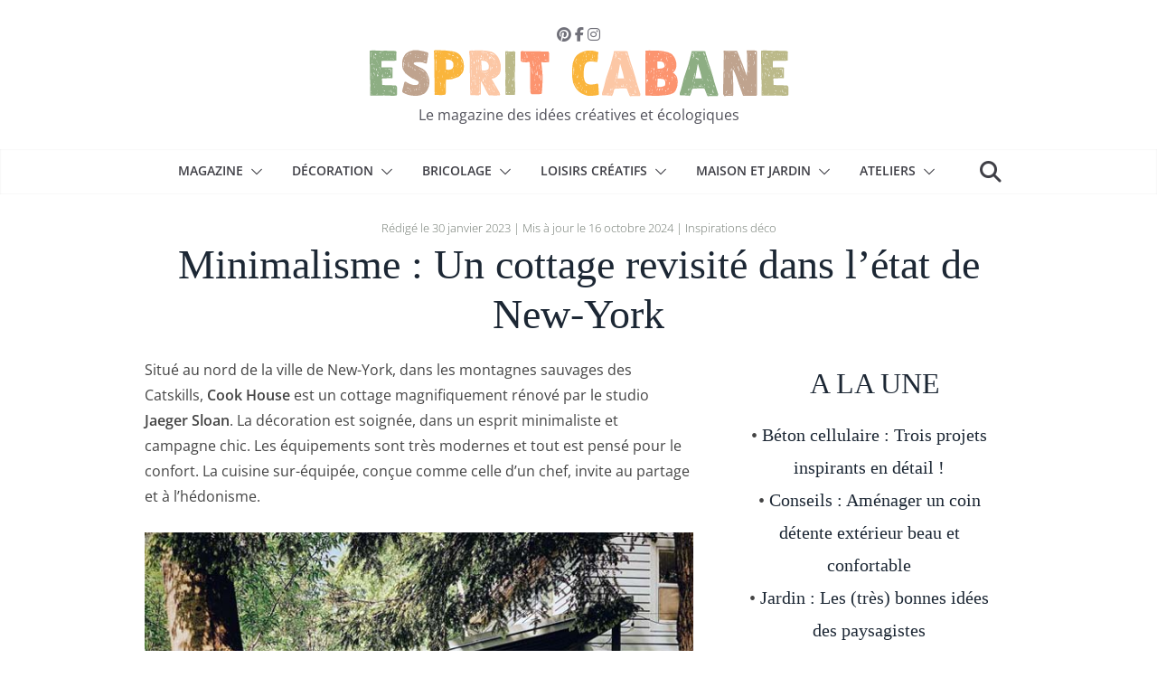

--- FILE ---
content_type: text/html; charset=UTF-8
request_url: https://www.espritcabane.com/decoration/inspirations/minimalisme-un-cottage-revisite-dans-letat-de-new-york/
body_size: 13580
content:
<!DOCTYPE html><html lang=fr-fr class=no-js><head><meta http-equiv="Content-Type" content="text/html; charset=utf-8"><title>*** Minimalisme : Un cottage revisité dans l&rsquo;état de New-York</title><meta name="description" content="Situé dans les montagnes sauvages des Catskills, Cook House est un cottage magnifiquement rénové dans un style néo rustique et minimaliste."><meta name="robots" content="follow, index, max-snippet:-1, max-video-preview:-1, max-image-preview:large"/><link rel="canonical" href="https://www.espritcabane.com/decoration/inspirations/minimalisme-un-cottage-revisite-dans-letat-de-new-york/" /><meta property="fb:page" content="125536214153983"><meta property="og:type" content="article"><meta property="og:title" content="Minimalisme : Un cottage revisité dans l&rsquo;état de New-York - Esprit Cabane"><meta property="og:description" content="Situé dans les montagnes sauvages des Catskills, Cook House est un cottage magnifiquement rénové dans un style néo rustique et minimaliste."><meta property="og:image" content="https://www.espritcabane.com/img/creations/poele-design1.jpg"><meta property="og:url" content="https://www.espritcabane.com/decoration/inspirations/minimalisme-un-cottage-revisite-dans-letat-de-new-york/"><meta property="og:site_name" content="Esprit Cabane"><meta name="HandheldFriendly" content="True"><meta name="MobileOptimized" content="320"><meta name="viewport" content="width=device-width, initial-scale=1"><link rel="icon" href="https://www.espritcabane.com/img/favicon.png"><link rel="shortcut icon" href="https://www.espritcabane.com/img/favicon.png"><link rel="apple-touch-icon" sizes="180x180" href="https://www.espritcabane.com/img/apple-touch-icon.png"><meta name="msapplication-TileColor" content="#f01d4f"><title>Minimalisme : Un cottage revisité dans l&rsquo;état de New-York</title><meta name='robots' content='max-image-preview:large' /><link rel='dns-prefetch' href='//www.googletagmanager.com' /><link rel="alternate" type="application/rss+xml" title=" &raquo; Flux" href="https://www.espritcabane.com/feed/" /><link rel="alternate" type="application/rss+xml" title=" &raquo; Flux des commentaires" href="https://www.espritcabane.com/comments/feed/" /><link rel="alternate" title="oEmbed (JSON)" type="application/json+oembed" href="https://www.espritcabane.com/wp-json/oembed/1.0/embed?url=https%3A%2F%2Fwww.espritcabane.com%2Fdecoration%2Finspirations%2Fminimalisme-un-cottage-revisite-dans-letat-de-new-york%2F" /><link rel="alternate" title="oEmbed (XML)" type="text/xml+oembed" href="https://www.espritcabane.com/wp-json/oembed/1.0/embed?url=https%3A%2F%2Fwww.espritcabane.com%2Fdecoration%2Finspirations%2Fminimalisme-un-cottage-revisite-dans-letat-de-new-york%2F&#038;format=xml" /><style id='wp-img-auto-sizes-contain-inline-css' type='text/css'>img:is([sizes=auto i],[sizes^="auto," i]){contain-intrinsic-size:3000px 1500px}
/*# sourceURL=wp-img-auto-sizes-contain-inline-css */</style><style id='wp-block-library-inline-css' type='text/css'>:root{--wp-block-synced-color:#7a00df;--wp-block-synced-color--rgb:122,0,223;--wp-bound-block-color:var(--wp-block-synced-color);--wp-editor-canvas-background:#ddd;--wp-admin-theme-color:#007cba;--wp-admin-theme-color--rgb:0,124,186;--wp-admin-theme-color-darker-10:#006ba1;--wp-admin-theme-color-darker-10--rgb:0,107,160.5;--wp-admin-theme-color-darker-20:#005a87;--wp-admin-theme-color-darker-20--rgb:0,90,135;--wp-admin-border-width-focus:2px}@media (min-resolution:192dpi){:root{--wp-admin-border-width-focus:1.5px}}.wp-element-button{cursor:pointer}:root .has-very-light-gray-background-color{background-color:#eee}:root .has-very-dark-gray-background-color{background-color:#313131}:root .has-very-light-gray-color{color:#eee}:root .has-very-dark-gray-color{color:#313131}:root .has-vivid-green-cyan-to-vivid-cyan-blue-gradient-background{background:linear-gradient(135deg,#00d084,#0693e3)}:root .has-purple-crush-gradient-background{background:linear-gradient(135deg,#34e2e4,#4721fb 50%,#ab1dfe)}:root .has-hazy-dawn-gradient-background{background:linear-gradient(135deg,#faaca8,#dad0ec)}:root .has-subdued-olive-gradient-background{background:linear-gradient(135deg,#fafae1,#67a671)}:root .has-atomic-cream-gradient-background{background:linear-gradient(135deg,#fdd79a,#004a59)}:root .has-nightshade-gradient-background{background:linear-gradient(135deg,#330968,#31cdcf)}:root .has-midnight-gradient-background{background:linear-gradient(135deg,#020381,#2874fc)}:root{--wp--preset--font-size--normal:16px;--wp--preset--font-size--huge:42px}.has-regular-font-size{font-size:1em}.has-larger-font-size{font-size:2.625em}.has-normal-font-size{font-size:var(--wp--preset--font-size--normal)}.has-huge-font-size{font-size:var(--wp--preset--font-size--huge)}.has-text-align-center{text-align:center}.has-text-align-left{text-align:left}.has-text-align-right{text-align:right}.has-fit-text{white-space:nowrap!important}#end-resizable-editor-section{display:none}.aligncenter{clear:both}.items-justified-left{justify-content:flex-start}.items-justified-center{justify-content:center}.items-justified-right{justify-content:flex-end}.items-justified-space-between{justify-content:space-between}.screen-reader-text{border:0;clip-path:inset(50%);height:1px;margin:-1px;overflow:hidden;padding:0;position:absolute;width:1px;word-wrap:normal!important}.screen-reader-text:focus{background-color:#ddd;clip-path:none;color:#444;display:block;font-size:1em;height:auto;left:5px;line-height:normal;padding:15px 23px 14px;text-decoration:none;top:5px;width:auto;z-index:100000}html :where(.has-border-color){border-style:solid}html :where([style*=border-top-color]){border-top-style:solid}html :where([style*=border-right-color]){border-right-style:solid}html :where([style*=border-bottom-color]){border-bottom-style:solid}html :where([style*=border-left-color]){border-left-style:solid}html :where([style*=border-width]){border-style:solid}html :where([style*=border-top-width]){border-top-style:solid}html :where([style*=border-right-width]){border-right-style:solid}html :where([style*=border-bottom-width]){border-bottom-style:solid}html :where([style*=border-left-width]){border-left-style:solid}html :where(img[class*=wp-image-]){height:auto;max-width:100%}:where(figure){margin:0 0 1em}html :where(.is-position-sticky){--wp-admin--admin-bar--position-offset:var(--wp-admin--admin-bar--height,0px)}@media screen and (max-width:600px){html :where(.is-position-sticky){--wp-admin--admin-bar--position-offset:0px}}

/*# sourceURL=wp-block-library-inline-css */</style><link rel='stylesheet' id='parent-style-css' href='https://www.espritcabane.com/wp-content/cache/autoptimize/css/autoptimize_single_55d1a0566e3b3e1b207ff9c6f4abaf10.css?ver=6.9' type='text/css' media='all' /><link rel='stylesheet' id='colormag_style-css' href='https://www.espritcabane.com/wp-content/cache/autoptimize/css/autoptimize_single_157136400ba31bdfd7776aab14823dc8.css?ver=1767466758' type='text/css' media='all' /><style id='colormag_style-inline-css' type='text/css'>.colormag-button,
			blockquote, button,
			input[type=reset],
			input[type=button],
			input[type=submit],
			.cm-home-icon.front_page_on,
			.cm-post-categories a,
			.cm-primary-nav ul li ul li:hover,
			.cm-primary-nav ul li.current-menu-item,
			.cm-primary-nav ul li.current_page_ancestor,
			.cm-primary-nav ul li.current-menu-ancestor,
			.cm-primary-nav ul li.current_page_item,
			.cm-primary-nav ul li:hover,
			.cm-primary-nav ul li.focus,
			.cm-mobile-nav li a:hover,
			.colormag-header-clean #cm-primary-nav .cm-menu-toggle:hover,
			.cm-header .cm-mobile-nav li:hover,
			.cm-header .cm-mobile-nav li.current-page-ancestor,
			.cm-header .cm-mobile-nav li.current-menu-ancestor,
			.cm-header .cm-mobile-nav li.current-page-item,
			.cm-header .cm-mobile-nav li.current-menu-item,
			.cm-primary-nav ul li.focus > a,
			.cm-layout-2 .cm-primary-nav ul ul.sub-menu li.focus > a,
			.cm-mobile-nav .current-menu-item>a, .cm-mobile-nav .current_page_item>a,
			.colormag-header-clean .cm-mobile-nav li:hover > a,
			.colormag-header-clean .cm-mobile-nav li.current-page-ancestor > a,
			.colormag-header-clean .cm-mobile-nav li.current-menu-ancestor > a,
			.colormag-header-clean .cm-mobile-nav li.current-page-item > a,
			.colormag-header-clean .cm-mobile-nav li.current-menu-item > a,
			.fa.search-top:hover,
			.widget_call_to_action .btn--primary,
			.colormag-footer--classic .cm-footer-cols .cm-row .cm-widget-title span::before,
			.colormag-footer--classic-bordered .cm-footer-cols .cm-row .cm-widget-title span::before,
			.cm-featured-posts .cm-widget-title span,
			.cm-featured-category-slider-widget .cm-slide-content .cm-entry-header-meta .cm-post-categories a,
			.cm-highlighted-posts .cm-post-content .cm-entry-header-meta .cm-post-categories a,
			.cm-category-slide-next, .cm-category-slide-prev, .slide-next,
			.slide-prev, .cm-tabbed-widget ul li, .cm-posts .wp-pagenavi .current,
			.cm-posts .wp-pagenavi a:hover, .cm-secondary .cm-widget-title span,
			.cm-posts .post .cm-post-content .cm-entry-header-meta .cm-post-categories a,
			.cm-page-header .cm-page-title span, .entry-meta .post-format i,
			.format-link .cm-entry-summary a, .cm-entry-button, .infinite-scroll .tg-infinite-scroll,
			.no-more-post-text, .pagination span,
			.comments-area .comment-author-link span,
			.cm-footer-cols .cm-row .cm-widget-title span,
			.advertisement_above_footer .cm-widget-title span,
			.error, .cm-primary .cm-widget-title span,
			.related-posts-wrapper.style-three .cm-post-content .cm-entry-title a:hover:before,
			.cm-slider-area .cm-widget-title span,
			.cm-beside-slider-widget .cm-widget-title span,
			.top-full-width-sidebar .cm-widget-title span,
			.wp-block-quote, .wp-block-quote.is-style-large,
			.wp-block-quote.has-text-align-right,
			.cm-error-404 .cm-btn, .widget .wp-block-heading, .wp-block-search button,
			.widget a::before, .cm-post-date a::before,
			.byline a::before,
			.colormag-footer--classic-bordered .cm-widget-title::before,
			.wp-block-button__link,
			#cm-tertiary .cm-widget-title span,
			.link-pagination .post-page-numbers.current,
			.wp-block-query-pagination-numbers .page-numbers.current,
			.wp-element-button,
			.wp-block-button .wp-block-button__link,
			.wp-element-button,
			.cm-layout-2 .cm-primary-nav ul ul.sub-menu li:hover,
			.cm-layout-2 .cm-primary-nav ul ul.sub-menu li.current-menu-ancestor,
			.cm-layout-2 .cm-primary-nav ul ul.sub-menu li.current-menu-item,
			.cm-layout-2 .cm-primary-nav ul ul.sub-menu li.focus,
			.search-wrap button,
			.page-numbers .current,
			.cm-footer-builder .cm-widget-title span,
			.wp-block-search .wp-element-button:hover{background-color:#289dcc;}a,
			.cm-layout-2 #cm-primary-nav .fa.search-top:hover,
			.cm-layout-2 #cm-primary-nav.cm-mobile-nav .cm-random-post a:hover .fa-random,
			.cm-layout-2 #cm-primary-nav.cm-primary-nav .cm-random-post a:hover .fa-random,
			.cm-layout-2 .breaking-news .newsticker a:hover,
			.cm-layout-2 .cm-primary-nav ul li.current-menu-item > a,
			.cm-layout-2 .cm-primary-nav ul li.current_page_item > a,
			.cm-layout-2 .cm-primary-nav ul li:hover > a,
			.cm-layout-2 .cm-primary-nav ul li.focus > a
			.dark-skin .cm-layout-2-style-1 #cm-primary-nav.cm-primary-nav .cm-home-icon:hover .fa,
			.byline a:hover, .comments a:hover, .cm-edit-link a:hover, .cm-post-date a:hover,
			.social-links:not(.cm-header-actions .social-links) i.fa:hover, .cm-tag-links a:hover,
			.colormag-header-clean .social-links li:hover i.fa, .cm-layout-2-style-1 .social-links li:hover i.fa,
			.colormag-header-clean .breaking-news .newsticker a:hover, .widget_featured_posts .article-content .cm-entry-title a:hover,
			.widget_featured_slider .slide-content .cm-below-entry-meta .byline a:hover,
			.widget_featured_slider .slide-content .cm-below-entry-meta .comments a:hover,
			.widget_featured_slider .slide-content .cm-below-entry-meta .cm-post-date a:hover,
			.widget_featured_slider .slide-content .cm-entry-title a:hover,
			.widget_block_picture_news.widget_featured_posts .article-content .cm-entry-title a:hover,
			.widget_highlighted_posts .article-content .cm-below-entry-meta .byline a:hover,
			.widget_highlighted_posts .article-content .cm-below-entry-meta .comments a:hover,
			.widget_highlighted_posts .article-content .cm-below-entry-meta .cm-post-date a:hover,
			.widget_highlighted_posts .article-content .cm-entry-title a:hover, i.fa-arrow-up, i.fa-arrow-down,
			.cm-site-title a, #content .post .article-content .cm-entry-title a:hover, .entry-meta .byline i,
			.entry-meta .cat-links i, .entry-meta a, .post .cm-entry-title a:hover, .search .cm-entry-title a:hover,
			.entry-meta .comments-link a:hover, .entry-meta .cm-edit-link a:hover, .entry-meta .cm-post-date a:hover,
			.entry-meta .cm-tag-links a:hover, .single #content .tags a:hover, .count, .next a:hover, .previous a:hover,
			.related-posts-main-title .fa, .single-related-posts .article-content .cm-entry-title a:hover,
			.pagination a span:hover,
			#content .comments-area a.comment-cm-edit-link:hover, #content .comments-area a.comment-permalink:hover,
			#content .comments-area article header cite a:hover, .comments-area .comment-author-link a:hover,
			.comment .comment-reply-link:hover,
			.nav-next a, .nav-previous a,
			#cm-footer .cm-footer-menu ul li a:hover,
			.cm-footer-cols .cm-row a:hover, a#scroll-up i, .related-posts-wrapper-flyout .cm-entry-title a:hover,
			.human-diff-time .human-diff-time-display:hover,
			.cm-layout-2-style-1 #cm-primary-nav .fa:hover,
			.cm-footer-bar a,
			.cm-post-date a:hover,
			.cm-author a:hover,
			.cm-comments-link a:hover,
			.cm-tag-links a:hover,
			.cm-edit-link a:hover,
			.cm-footer-bar .copyright a,
			.cm-featured-posts .cm-entry-title a:hover,
			.cm-posts .post .cm-post-content .cm-entry-title a:hover,
			.cm-posts .post .single-title-above .cm-entry-title a:hover,
			.cm-layout-2 .cm-primary-nav ul li:hover > a,
			.cm-layout-2 #cm-primary-nav .fa:hover,
			.cm-entry-title a:hover,
			button:hover, input[type="button"]:hover,
			input[type="reset"]:hover,
			input[type="submit"]:hover,
			.wp-block-button .wp-block-button__link:hover,
			.cm-button:hover,
			.wp-element-button:hover,
			li.product .added_to_cart:hover,
			.comments-area .comment-permalink:hover,
			.cm-footer-bar-area .cm-footer-bar__2 a{color:#289dcc;}#cm-primary-nav,
			.cm-contained .cm-header-2 .cm-row, .cm-header-builder.cm-full-width .cm-main-header .cm-header-bottom-row{border-top-color:#289dcc;}.cm-layout-2 #cm-primary-nav,
			.cm-layout-2 .cm-primary-nav ul ul.sub-menu li:hover,
			.cm-layout-2 .cm-primary-nav ul > li:hover > a,
			.cm-layout-2 .cm-primary-nav ul > li.current-menu-item > a,
			.cm-layout-2 .cm-primary-nav ul > li.current-menu-ancestor > a,
			.cm-layout-2 .cm-primary-nav ul ul.sub-menu li.current-menu-ancestor,
			.cm-layout-2 .cm-primary-nav ul ul.sub-menu li.current-menu-item,
			.cm-layout-2 .cm-primary-nav ul ul.sub-menu li.focus,
			cm-layout-2 .cm-primary-nav ul ul.sub-menu li.current-menu-ancestor,
			cm-layout-2 .cm-primary-nav ul ul.sub-menu li.current-menu-item,
			cm-layout-2 #cm-primary-nav .cm-menu-toggle:hover,
			cm-layout-2 #cm-primary-nav.cm-mobile-nav .cm-menu-toggle,
			cm-layout-2 .cm-primary-nav ul > li:hover > a,
			cm-layout-2 .cm-primary-nav ul > li.current-menu-item > a,
			cm-layout-2 .cm-primary-nav ul > li.current-menu-ancestor > a,
			.cm-layout-2 .cm-primary-nav ul li.focus > a, .pagination a span:hover,
			.cm-error-404 .cm-btn,
			.single-post .cm-post-categories a::after,
			.widget .block-title,
			.cm-layout-2 .cm-primary-nav ul li.focus > a,
			button,
			input[type="button"],
			input[type="reset"],
			input[type="submit"],
			.wp-block-button .wp-block-button__link,
			.cm-button,
			.wp-element-button,
			li.product .added_to_cart{border-color:#289dcc;}.cm-secondary .cm-widget-title,
			#cm-tertiary .cm-widget-title,
			.widget_featured_posts .widget-title,
			#secondary .widget-title,
			#cm-tertiary .widget-title,
			.cm-page-header .cm-page-title,
			.cm-footer-cols .cm-row .widget-title,
			.advertisement_above_footer .widget-title,
			#primary .widget-title,
			.widget_slider_area .widget-title,
			.widget_beside_slider .widget-title,
			.top-full-width-sidebar .widget-title,
			.cm-footer-cols .cm-row .cm-widget-title,
			.cm-footer-bar .copyright a,
			.cm-layout-2.cm-layout-2-style-2 #cm-primary-nav,
			.cm-layout-2 .cm-primary-nav ul > li:hover > a,
			.cm-footer-builder .cm-widget-title,
			.cm-layout-2 .cm-primary-nav ul > li.current-menu-item > a{border-bottom-color:#289dcc;}body{color:#444444;}.cm-posts .post{box-shadow:0px 0px 2px 0px #E4E4E7;}@media screen and (min-width: 992px) {.cm-primary{width:70%;}}.colormag-button,
			input[type="reset"],
			input[type="button"],
			input[type="submit"],
			button,
			.cm-entry-button span,
			.wp-block-button .wp-block-button__link{color:#ffffff;}.cm-content{background-color:#ffffff;background-size:contain;}body,body.boxed{background-color:f4f4f4;background-position:;background-size:;background-attachment:;background-repeat:;}.cm-header .cm-menu-toggle svg,
			.cm-header .cm-menu-toggle svg{fill:#fff;}.cm-footer-bar-area .cm-footer-bar__2 a{color:#207daf;}.colormag-button,
			blockquote, button,
			input[type=reset],
			input[type=button],
			input[type=submit],
			.cm-home-icon.front_page_on,
			.cm-post-categories a,
			.cm-primary-nav ul li ul li:hover,
			.cm-primary-nav ul li.current-menu-item,
			.cm-primary-nav ul li.current_page_ancestor,
			.cm-primary-nav ul li.current-menu-ancestor,
			.cm-primary-nav ul li.current_page_item,
			.cm-primary-nav ul li:hover,
			.cm-primary-nav ul li.focus,
			.cm-mobile-nav li a:hover,
			.colormag-header-clean #cm-primary-nav .cm-menu-toggle:hover,
			.cm-header .cm-mobile-nav li:hover,
			.cm-header .cm-mobile-nav li.current-page-ancestor,
			.cm-header .cm-mobile-nav li.current-menu-ancestor,
			.cm-header .cm-mobile-nav li.current-page-item,
			.cm-header .cm-mobile-nav li.current-menu-item,
			.cm-primary-nav ul li.focus > a,
			.cm-layout-2 .cm-primary-nav ul ul.sub-menu li.focus > a,
			.cm-mobile-nav .current-menu-item>a, .cm-mobile-nav .current_page_item>a,
			.colormag-header-clean .cm-mobile-nav li:hover > a,
			.colormag-header-clean .cm-mobile-nav li.current-page-ancestor > a,
			.colormag-header-clean .cm-mobile-nav li.current-menu-ancestor > a,
			.colormag-header-clean .cm-mobile-nav li.current-page-item > a,
			.colormag-header-clean .cm-mobile-nav li.current-menu-item > a,
			.fa.search-top:hover,
			.widget_call_to_action .btn--primary,
			.colormag-footer--classic .cm-footer-cols .cm-row .cm-widget-title span::before,
			.colormag-footer--classic-bordered .cm-footer-cols .cm-row .cm-widget-title span::before,
			.cm-featured-posts .cm-widget-title span,
			.cm-featured-category-slider-widget .cm-slide-content .cm-entry-header-meta .cm-post-categories a,
			.cm-highlighted-posts .cm-post-content .cm-entry-header-meta .cm-post-categories a,
			.cm-category-slide-next, .cm-category-slide-prev, .slide-next,
			.slide-prev, .cm-tabbed-widget ul li, .cm-posts .wp-pagenavi .current,
			.cm-posts .wp-pagenavi a:hover, .cm-secondary .cm-widget-title span,
			.cm-posts .post .cm-post-content .cm-entry-header-meta .cm-post-categories a,
			.cm-page-header .cm-page-title span, .entry-meta .post-format i,
			.format-link .cm-entry-summary a, .cm-entry-button, .infinite-scroll .tg-infinite-scroll,
			.no-more-post-text, .pagination span,
			.comments-area .comment-author-link span,
			.cm-footer-cols .cm-row .cm-widget-title span,
			.advertisement_above_footer .cm-widget-title span,
			.error, .cm-primary .cm-widget-title span,
			.related-posts-wrapper.style-three .cm-post-content .cm-entry-title a:hover:before,
			.cm-slider-area .cm-widget-title span,
			.cm-beside-slider-widget .cm-widget-title span,
			.top-full-width-sidebar .cm-widget-title span,
			.wp-block-quote, .wp-block-quote.is-style-large,
			.wp-block-quote.has-text-align-right,
			.cm-error-404 .cm-btn, .widget .wp-block-heading, .wp-block-search button,
			.widget a::before, .cm-post-date a::before,
			.byline a::before,
			.colormag-footer--classic-bordered .cm-widget-title::before,
			.wp-block-button__link,
			#cm-tertiary .cm-widget-title span,
			.link-pagination .post-page-numbers.current,
			.wp-block-query-pagination-numbers .page-numbers.current,
			.wp-element-button,
			.wp-block-button .wp-block-button__link,
			.wp-element-button,
			.cm-layout-2 .cm-primary-nav ul ul.sub-menu li:hover,
			.cm-layout-2 .cm-primary-nav ul ul.sub-menu li.current-menu-ancestor,
			.cm-layout-2 .cm-primary-nav ul ul.sub-menu li.current-menu-item,
			.cm-layout-2 .cm-primary-nav ul ul.sub-menu li.focus,
			.search-wrap button,
			.page-numbers .current,
			.cm-footer-builder .cm-widget-title span,
			.wp-block-search .wp-element-button:hover{background-color:#289dcc;}a,
			.cm-layout-2 #cm-primary-nav .fa.search-top:hover,
			.cm-layout-2 #cm-primary-nav.cm-mobile-nav .cm-random-post a:hover .fa-random,
			.cm-layout-2 #cm-primary-nav.cm-primary-nav .cm-random-post a:hover .fa-random,
			.cm-layout-2 .breaking-news .newsticker a:hover,
			.cm-layout-2 .cm-primary-nav ul li.current-menu-item > a,
			.cm-layout-2 .cm-primary-nav ul li.current_page_item > a,
			.cm-layout-2 .cm-primary-nav ul li:hover > a,
			.cm-layout-2 .cm-primary-nav ul li.focus > a
			.dark-skin .cm-layout-2-style-1 #cm-primary-nav.cm-primary-nav .cm-home-icon:hover .fa,
			.byline a:hover, .comments a:hover, .cm-edit-link a:hover, .cm-post-date a:hover,
			.social-links:not(.cm-header-actions .social-links) i.fa:hover, .cm-tag-links a:hover,
			.colormag-header-clean .social-links li:hover i.fa, .cm-layout-2-style-1 .social-links li:hover i.fa,
			.colormag-header-clean .breaking-news .newsticker a:hover, .widget_featured_posts .article-content .cm-entry-title a:hover,
			.widget_featured_slider .slide-content .cm-below-entry-meta .byline a:hover,
			.widget_featured_slider .slide-content .cm-below-entry-meta .comments a:hover,
			.widget_featured_slider .slide-content .cm-below-entry-meta .cm-post-date a:hover,
			.widget_featured_slider .slide-content .cm-entry-title a:hover,
			.widget_block_picture_news.widget_featured_posts .article-content .cm-entry-title a:hover,
			.widget_highlighted_posts .article-content .cm-below-entry-meta .byline a:hover,
			.widget_highlighted_posts .article-content .cm-below-entry-meta .comments a:hover,
			.widget_highlighted_posts .article-content .cm-below-entry-meta .cm-post-date a:hover,
			.widget_highlighted_posts .article-content .cm-entry-title a:hover, i.fa-arrow-up, i.fa-arrow-down,
			.cm-site-title a, #content .post .article-content .cm-entry-title a:hover, .entry-meta .byline i,
			.entry-meta .cat-links i, .entry-meta a, .post .cm-entry-title a:hover, .search .cm-entry-title a:hover,
			.entry-meta .comments-link a:hover, .entry-meta .cm-edit-link a:hover, .entry-meta .cm-post-date a:hover,
			.entry-meta .cm-tag-links a:hover, .single #content .tags a:hover, .count, .next a:hover, .previous a:hover,
			.related-posts-main-title .fa, .single-related-posts .article-content .cm-entry-title a:hover,
			.pagination a span:hover,
			#content .comments-area a.comment-cm-edit-link:hover, #content .comments-area a.comment-permalink:hover,
			#content .comments-area article header cite a:hover, .comments-area .comment-author-link a:hover,
			.comment .comment-reply-link:hover,
			.nav-next a, .nav-previous a,
			#cm-footer .cm-footer-menu ul li a:hover,
			.cm-footer-cols .cm-row a:hover, a#scroll-up i, .related-posts-wrapper-flyout .cm-entry-title a:hover,
			.human-diff-time .human-diff-time-display:hover,
			.cm-layout-2-style-1 #cm-primary-nav .fa:hover,
			.cm-footer-bar a,
			.cm-post-date a:hover,
			.cm-author a:hover,
			.cm-comments-link a:hover,
			.cm-tag-links a:hover,
			.cm-edit-link a:hover,
			.cm-footer-bar .copyright a,
			.cm-featured-posts .cm-entry-title a:hover,
			.cm-posts .post .cm-post-content .cm-entry-title a:hover,
			.cm-posts .post .single-title-above .cm-entry-title a:hover,
			.cm-layout-2 .cm-primary-nav ul li:hover > a,
			.cm-layout-2 #cm-primary-nav .fa:hover,
			.cm-entry-title a:hover,
			button:hover, input[type="button"]:hover,
			input[type="reset"]:hover,
			input[type="submit"]:hover,
			.wp-block-button .wp-block-button__link:hover,
			.cm-button:hover,
			.wp-element-button:hover,
			li.product .added_to_cart:hover,
			.comments-area .comment-permalink:hover,
			.cm-footer-bar-area .cm-footer-bar__2 a{color:#289dcc;}#cm-primary-nav,
			.cm-contained .cm-header-2 .cm-row, .cm-header-builder.cm-full-width .cm-main-header .cm-header-bottom-row{border-top-color:#289dcc;}.cm-layout-2 #cm-primary-nav,
			.cm-layout-2 .cm-primary-nav ul ul.sub-menu li:hover,
			.cm-layout-2 .cm-primary-nav ul > li:hover > a,
			.cm-layout-2 .cm-primary-nav ul > li.current-menu-item > a,
			.cm-layout-2 .cm-primary-nav ul > li.current-menu-ancestor > a,
			.cm-layout-2 .cm-primary-nav ul ul.sub-menu li.current-menu-ancestor,
			.cm-layout-2 .cm-primary-nav ul ul.sub-menu li.current-menu-item,
			.cm-layout-2 .cm-primary-nav ul ul.sub-menu li.focus,
			cm-layout-2 .cm-primary-nav ul ul.sub-menu li.current-menu-ancestor,
			cm-layout-2 .cm-primary-nav ul ul.sub-menu li.current-menu-item,
			cm-layout-2 #cm-primary-nav .cm-menu-toggle:hover,
			cm-layout-2 #cm-primary-nav.cm-mobile-nav .cm-menu-toggle,
			cm-layout-2 .cm-primary-nav ul > li:hover > a,
			cm-layout-2 .cm-primary-nav ul > li.current-menu-item > a,
			cm-layout-2 .cm-primary-nav ul > li.current-menu-ancestor > a,
			.cm-layout-2 .cm-primary-nav ul li.focus > a, .pagination a span:hover,
			.cm-error-404 .cm-btn,
			.single-post .cm-post-categories a::after,
			.widget .block-title,
			.cm-layout-2 .cm-primary-nav ul li.focus > a,
			button,
			input[type="button"],
			input[type="reset"],
			input[type="submit"],
			.wp-block-button .wp-block-button__link,
			.cm-button,
			.wp-element-button,
			li.product .added_to_cart{border-color:#289dcc;}.cm-secondary .cm-widget-title,
			#cm-tertiary .cm-widget-title,
			.widget_featured_posts .widget-title,
			#secondary .widget-title,
			#cm-tertiary .widget-title,
			.cm-page-header .cm-page-title,
			.cm-footer-cols .cm-row .widget-title,
			.advertisement_above_footer .widget-title,
			#primary .widget-title,
			.widget_slider_area .widget-title,
			.widget_beside_slider .widget-title,
			.top-full-width-sidebar .widget-title,
			.cm-footer-cols .cm-row .cm-widget-title,
			.cm-footer-bar .copyright a,
			.cm-layout-2.cm-layout-2-style-2 #cm-primary-nav,
			.cm-layout-2 .cm-primary-nav ul > li:hover > a,
			.cm-footer-builder .cm-widget-title,
			.cm-layout-2 .cm-primary-nav ul > li.current-menu-item > a{border-bottom-color:#289dcc;}body{color:#444444;}.cm-posts .post{box-shadow:0px 0px 2px 0px #E4E4E7;}@media screen and (min-width: 992px) {.cm-primary{width:70%;}}.colormag-button,
			input[type="reset"],
			input[type="button"],
			input[type="submit"],
			button,
			.cm-entry-button span,
			.wp-block-button .wp-block-button__link{color:#ffffff;}.cm-content{background-color:#ffffff;background-size:contain;}body,body.boxed{background-color:f4f4f4;background-position:;background-size:;background-attachment:;background-repeat:;}.cm-header .cm-menu-toggle svg,
			.cm-header .cm-menu-toggle svg{fill:#fff;}.cm-footer-bar-area .cm-footer-bar__2 a{color:#207daf;}.cm-header-builder .cm-header-buttons .cm-header-button .cm-button{background-color:#207daf;}.cm-header-builder .cm-header-top-row{background-color:#f4f4f5;}.cm-header-builder .cm-primary-nav .sub-menu, .cm-header-builder .cm-primary-nav .children{background-color:#232323;background-size:contain;}.cm-header-builder nav.cm-secondary-nav ul.sub-menu, .cm-header-builder .cm-secondary-nav .children{background-color:#232323;background-size:contain;}.cm-footer-builder .cm-footer-bottom-row{border-color:#3F3F46;}:root{--top-grid-columns: 4;
			--main-grid-columns: 4;
			--bottom-grid-columns: 2;
			}.cm-footer-builder .cm-footer-bottom-row .cm-footer-col{flex-direction: column;}.cm-footer-builder .cm-footer-main-row .cm-footer-col{flex-direction: column;}.cm-footer-builder .cm-footer-top-row .cm-footer-col{flex-direction: column;} :root{--cm-color-1: #257BC1;--cm-color-2: #2270B0;--cm-color-3: #FFFFFF;--cm-color-4: #F9FEFD;--cm-color-5: #27272A;--cm-color-6: #16181A;--cm-color-7: #8F8F8F;--cm-color-8: #FFFFFF;--cm-color-9: #C7C7C7;}.mzb-featured-posts, .mzb-social-icon, .mzb-featured-categories, .mzb-social-icons-insert{--color--light--primary:rgba(40,157,204,0.1);}body{--color--light--primary:#289dcc;--color--primary:#289dcc;}:root {--wp--preset--color--cm-color-1:#257BC1;--wp--preset--color--cm-color-2:#2270B0;--wp--preset--color--cm-color-3:#FFFFFF;--wp--preset--color--cm-color-4:#F9FEFD;--wp--preset--color--cm-color-5:#27272A;--wp--preset--color--cm-color-6:#16181A;--wp--preset--color--cm-color-7:#8F8F8F;--wp--preset--color--cm-color-8:#FFFFFF;--wp--preset--color--cm-color-9:#C7C7C7;}:root {--e-global-color-cmcolor1: #257BC1;--e-global-color-cmcolor2: #2270B0;--e-global-color-cmcolor3: #FFFFFF;--e-global-color-cmcolor4: #F9FEFD;--e-global-color-cmcolor5: #27272A;--e-global-color-cmcolor6: #16181A;--e-global-color-cmcolor7: #8F8F8F;--e-global-color-cmcolor8: #FFFFFF;--e-global-color-cmcolor9: #C7C7C7;}
/*# sourceURL=colormag_style-inline-css */</style><link rel='stylesheet' id='font-awesome-all-css' href='https://www.espritcabane.com/wp-content/themes/colormag/inc/customizer/customind/assets/fontawesome/v6/css/all.min.css?ver=6.2.4' type='text/css' media='all' /><link rel='stylesheet' id='font-awesome-4-css' href='https://www.espritcabane.com/wp-content/themes/colormag/assets/library/font-awesome/css/v4-shims.min.css?ver=4.7.0' type='text/css' media='all' /><link rel='stylesheet' id='colormag-font-awesome-6-css' href='https://www.espritcabane.com/wp-content/themes/colormag/inc/customizer/customind/assets/fontawesome/v6/css/all.min.css?ver=6.2.4' type='text/css' media='all' /> <script defer type="text/javascript" src="https://www.espritcabane.com/wp-includes/js/jquery/jquery.min.js?ver=3.7.1" id="jquery-core-js"></script> <script defer type="text/javascript" src="https://www.espritcabane.com/wp-includes/js/jquery/jquery-migrate.min.js?ver=3.4.1" id="jquery-migrate-js"></script> 
 <script defer type="text/javascript" src="https://www.googletagmanager.com/gtag/js?id=GT-NBBR8PPT" id="google_gtagjs-js"></script> <script defer id="google_gtagjs-js-after" src="[data-uri]"></script> <link rel="https://api.w.org/" href="https://www.espritcabane.com/wp-json/" /><link rel="alternate" title="JSON" type="application/json" href="https://www.espritcabane.com/wp-json/wp/v2/posts/19032" /><meta name="generator" content="Site Kit by Google 1.168.0" /><meta name="google-adsense-platform-account" content="ca-host-pub-2644536267352236"><meta name="google-adsense-platform-domain" content="sitekit.withgoogle.com"> <style type="text/css">.recentcomments a{display:inline !important;padding:0 !important;margin:0 !important;}</style><style class='wp-fonts-local' type='text/css'>@font-face{font-family:"DM Sans";font-style:normal;font-weight:100 900;font-display:fallback;src:url('https://fonts.gstatic.com/s/dmsans/v15/rP2Hp2ywxg089UriCZOIHTWEBlw.woff2') format('woff2');}
@font-face{font-family:"Public Sans";font-style:normal;font-weight:100 900;font-display:fallback;src:url('https://fonts.gstatic.com/s/publicsans/v15/ijwOs5juQtsyLLR5jN4cxBEoRDf44uE.woff2') format('woff2');}
@font-face{font-family:Roboto;font-style:normal;font-weight:100 900;font-display:fallback;src:url('https://fonts.gstatic.com/s/roboto/v30/KFOjCnqEu92Fr1Mu51TjASc6CsE.woff2') format('woff2');}
@font-face{font-family:"IBM Plex Serif";font-style:normal;font-weight:400;font-display:fallback;src:url('https://www.espritcabane.com/wp-content/themes/colormag/assets/fonts/IBMPlexSerif-Regular.woff2') format('woff2');}
@font-face{font-family:"IBM Plex Serif";font-style:normal;font-weight:700;font-display:fallback;src:url('https://www.espritcabane.com/wp-content/themes/colormag/assets/fonts/IBMPlexSerif-Bold.woff2') format('woff2');}
@font-face{font-family:"IBM Plex Serif";font-style:normal;font-weight:600;font-display:fallback;src:url('https://www.espritcabane.com/wp-content/themes/colormag/assets/fonts/IBMPlexSerif-SemiBold.woff2') format('woff2');}
@font-face{font-family:Inter;font-style:normal;font-weight:400;font-display:fallback;src:url('https://www.espritcabane.com/wp-content/themes/colormag/assets/fonts/Inter-Regular.woff2') format('woff2');}</style><link rel="icon" href="https://www.espritcabane.com/img/creations/cropped-picto-32x32.jpg" sizes="32x32" /><link rel="icon" href="https://www.espritcabane.com/img/creations/cropped-picto-192x192.jpg" sizes="192x192" /><link rel="apple-touch-icon" href="https://www.espritcabane.com/img/creations/cropped-picto-180x180.jpg" /><meta name="msapplication-TileImage" content="https://www.espritcabane.com/img/creations/cropped-picto-270x270.jpg" /></head><body class="blog logged-in custom-background wp-custom-logo wp-embed-responsive cm-header-layout-2 adv-style-1  wide"><div id="page" class="hfeed site"> <a class="skip-link screen-reader-text" href="#main">Passer au contenu</a><header id="cm-masthead" class="cm-header cm-layout-2 cm-layout-2-style-1"><div class="cm-main-header"><div id="cm-header-1" class="cm-header-1"><div class="cm-container"><div class="cm-row"><div class="cm-header-col-1"><a href="https://www.pinterest.fr/espritcabane/" target="_blank"><i class="fa fa-pinterest"></a></i> <a href="https://www.facebook.com/EspritCabane/" target="_blank"><i class="fa fa-facebook"></a></i> <a href="https://www.instagram.com/esprit_cabane/" target="_blank"><i class="fa fa-instagram"></a></i><div id="cm-site-branding" class="cm-site-branding"> <a href="https://www.espritcabane.com/" class="custom-logo-link" rel="home"><img width="478" height="57" src="https://www.espritcabane.com/img/creations/cropped-logo-multi-3.png" class="custom-logo" alt="" decoding="async" srcset="https://www.espritcabane.com/img/creations/cropped-logo-multi-3.png 1x,https://www.espritcabane.com/img/creations/logo-multi-3.png 2x" sizes="(max-width: 478px) 100vw, 478px" /></a></div><div id="cm-site-info" class=""><p class="cm-site-description"> Le magazine des idées créatives et écologiques</p></div></div><div class="cm-header-col-2"></div></div></div></div><div id="cm-header-2" class="cm-header-2"><nav id="cm-primary-nav" class="cm-primary-nav"><div class="cm-container"><div class="cm-row"><div class="cm-header-actions"><div class="cm-top-search"> <i class="fa fa-search search-top"></i><div class="search-form-top"><form action="https://www.espritcabane.com/" class="search-form searchform clearfix" method="get" role="search"><div class="search-wrap"> <input type="search"
 class="s field"
 name="s"
 value=""
 placeholder="Recherche"
 /> <button class="search-icon" type="submit"></button></div></form></div></div></div><p class="cm-menu-toggle" aria-expanded="false"> <svg class="cm-icon cm-icon--bars" xmlns="http://www.w3.org/2000/svg" viewBox="0 0 24 24"><path d="M21 19H3a1 1 0 0 1 0-2h18a1 1 0 0 1 0 2Zm0-6H3a1 1 0 0 1 0-2h18a1 1 0 0 1 0 2Zm0-6H3a1 1 0 0 1 0-2h18a1 1 0 0 1 0 2Z"></path></svg> <svg class="cm-icon cm-icon--x-mark" xmlns="http://www.w3.org/2000/svg" viewBox="0 0 24 24"><path d="m13.4 12 8.3-8.3c.4-.4.4-1 0-1.4s-1-.4-1.4 0L12 10.6 3.7 2.3c-.4-.4-1-.4-1.4 0s-.4 1 0 1.4l8.3 8.3-8.3 8.3c-.4.4-.4 1 0 1.4.2.2.4.3.7.3s.5-.1.7-.3l8.3-8.3 8.3 8.3c.2.2.5.3.7.3s.5-.1.7-.3c.4-.4.4-1 0-1.4L13.4 12z"></path></svg></p><div class="cm-menu-primary-container"><ul id="menu-menu-cat" class="menu"><li id="menu-item-8842" class="menu-item menu-item-type-taxonomy menu-item-object-category menu-item-has-children menu-item-8842"><a href="https://www.espritcabane.com/idees/magazine/">Magazine</a><span role="button" tabindex="0" class="cm-submenu-toggle" onkeypress=""><svg class="cm-icon" xmlns="http://www.w3.org/2000/svg" xml:space="preserve" viewBox="0 0 24 24"><path d="M12 17.5c-.3 0-.5-.1-.7-.3l-9-9c-.4-.4-.4-1 0-1.4s1-.4 1.4 0l8.3 8.3 8.3-8.3c.4-.4 1-.4 1.4 0s.4 1 0 1.4l-9 9c-.2.2-.4.3-.7.3z"/></svg></span><ul class="sub-menu"><li id="menu-item-8810" class="menu-item menu-item-type-taxonomy menu-item-object-category menu-item-8810"><a href="https://www.espritcabane.com/idees/blog/annonces-vertes/">Annonces vertes</a></li><li id="menu-item-8812" class="menu-item menu-item-type-taxonomy menu-item-object-category menu-item-8812"><a href="https://www.espritcabane.com/idees/blog/maison-ecolo/">Maison écolo</a></li><li id="menu-item-8813" class="menu-item menu-item-type-taxonomy menu-item-object-category menu-item-8813"><a href="https://www.espritcabane.com/idees/blog/recup-recyclage/">Récup &amp; Recyclage</a></li><li id="menu-item-8811" class="menu-item menu-item-type-taxonomy menu-item-object-category menu-item-8811"><a href="https://www.espritcabane.com/idees/blog/ecologie-au-quotidien/">Ecologie au quotidien</a></li><li id="menu-item-8843" class="menu-item menu-item-type-taxonomy menu-item-object-category menu-item-8843"><a href="https://www.espritcabane.com/idees/magazine/actus-bio/">C&rsquo;est bio, c&rsquo;est bien</a></li><li id="menu-item-9437" class="menu-item menu-item-type-taxonomy menu-item-object-category menu-item-9437"><a href="https://www.espritcabane.com/idees/magazine/tendances-ecolo/">Tendances écolos</a></li><li id="menu-item-8844" class="menu-item menu-item-type-taxonomy menu-item-object-category menu-item-8844"><a href="https://www.espritcabane.com/idees/magazine/createurs-verts/">Créateurs verts</a></li><li id="menu-item-12299" class="menu-item menu-item-type-taxonomy menu-item-object-category menu-item-12299"><a href="https://www.espritcabane.com/idees/magazine/shopping/">Shopping</a></li></ul></li><li id="menu-item-8820" class="menu-item menu-item-type-taxonomy menu-item-object-category menu-item-has-children menu-item-8820"><a href="https://www.espritcabane.com/idees/decoration/">Décoration</a><span role="button" tabindex="0" class="cm-submenu-toggle" onkeypress=""><svg class="cm-icon" xmlns="http://www.w3.org/2000/svg" xml:space="preserve" viewBox="0 0 24 24"><path d="M12 17.5c-.3 0-.5-.1-.7-.3l-9-9c-.4-.4-.4-1 0-1.4s1-.4 1.4 0l8.3 8.3 8.3-8.3c.4-.4 1-.4 1.4 0s.4 1 0 1.4l-9 9c-.2.2-.4.3-.7.3z"/></svg></span><ul class="sub-menu"><li id="menu-item-8821" class="menu-item menu-item-type-taxonomy menu-item-object-category menu-item-8821"><a href="https://www.espritcabane.com/idees/decoration/idees-deco/">Créer des objets décoratifs</a></li><li id="menu-item-8822" class="menu-item menu-item-type-taxonomy menu-item-object-category menu-item-8822"><a href="https://www.espritcabane.com/idees/decoration/inspirations/">Inspirations déco</a></li><li id="menu-item-8823" class="menu-item menu-item-type-taxonomy menu-item-object-category menu-item-8823"><a href="https://www.espritcabane.com/idees/decoration/motifs-decoratifs/">Motifs décoratifs</a></li><li id="menu-item-8824" class="menu-item menu-item-type-taxonomy menu-item-object-category menu-item-8824"><a href="https://www.espritcabane.com/idees/decoration/faire-peinture/">Recettes de peintures</a></li><li id="menu-item-8825" class="menu-item menu-item-type-taxonomy menu-item-object-category menu-item-8825"><a href="https://www.espritcabane.com/idees/decoration/relooker-meubles/">Relooker ses meubles</a></li></ul></li><li id="menu-item-8814" class="menu-item menu-item-type-taxonomy menu-item-object-category menu-item-has-children menu-item-8814"><a href="https://www.espritcabane.com/idees/bricolage/">Bricolage</a><span role="button" tabindex="0" class="cm-submenu-toggle" onkeypress=""><svg class="cm-icon" xmlns="http://www.w3.org/2000/svg" xml:space="preserve" viewBox="0 0 24 24"><path d="M12 17.5c-.3 0-.5-.1-.7-.3l-9-9c-.4-.4-.4-1 0-1.4s1-.4 1.4 0l8.3 8.3 8.3-8.3c.4-.4 1-.4 1.4 0s.4 1 0 1.4l-9 9c-.2.2-.4.3-.7.3z"/></svg></span><ul class="sub-menu"><li id="menu-item-19489" class="menu-item menu-item-type-taxonomy menu-item-object-category menu-item-19489"><a href="https://www.espritcabane.com/idees/bricolage/amenager/">Aménager</a></li><li id="menu-item-8815" class="menu-item menu-item-type-taxonomy menu-item-object-category menu-item-8815"><a href="https://www.espritcabane.com/idees/bricolage/colles-naturelles/">Colles naturelles</a></li><li id="menu-item-8816" class="menu-item menu-item-type-taxonomy menu-item-object-category menu-item-8816"><a href="https://www.espritcabane.com/idees/bricolage/enduits/">Enduits et murs au naturel</a></li><li id="menu-item-8817" class="menu-item menu-item-type-taxonomy menu-item-object-category menu-item-8817"><a href="https://www.espritcabane.com/idees/bricolage/fabriquer/">Fabriquer ses meubles</a></li><li id="menu-item-8818" class="menu-item menu-item-type-taxonomy menu-item-object-category menu-item-8818"><a href="https://www.espritcabane.com/idees/bricolage/meubles-carton/">Meubles en carton</a></li><li id="menu-item-8819" class="menu-item menu-item-type-taxonomy menu-item-object-category menu-item-8819"><a href="https://www.espritcabane.com/idees/bricolage/proteger-bois/">Protéger le bois</a></li></ul></li><li id="menu-item-8835" class="menu-item menu-item-type-taxonomy menu-item-object-category menu-item-has-children menu-item-8835"><a href="https://www.espritcabane.com/idees/loisirs-creatifs/">Loisirs créatifs</a><span role="button" tabindex="0" class="cm-submenu-toggle" onkeypress=""><svg class="cm-icon" xmlns="http://www.w3.org/2000/svg" xml:space="preserve" viewBox="0 0 24 24"><path d="M12 17.5c-.3 0-.5-.1-.7-.3l-9-9c-.4-.4-.4-1 0-1.4s1-.4 1.4 0l8.3 8.3 8.3-8.3c.4-.4 1-.4 1.4 0s.4 1 0 1.4l-9 9c-.2.2-.4.3-.7.3z"/></svg></span><ul class="sub-menu"><li id="menu-item-8836" class="menu-item menu-item-type-taxonomy menu-item-object-category menu-item-8836"><a href="https://www.espritcabane.com/idees/loisirs-creatifs/activites-enfants/">Activités enfants</a></li><li id="menu-item-8837" class="menu-item menu-item-type-taxonomy menu-item-object-category menu-item-8837"><a href="https://www.espritcabane.com/idees/loisirs-creatifs/couture/">Travaux d&rsquo;aiguille</a></li><li id="menu-item-8838" class="menu-item menu-item-type-taxonomy menu-item-object-category menu-item-8838"><a href="https://www.espritcabane.com/idees/loisirs-creatifs/eco-creations/">Eco créations</a></li><li id="menu-item-8839" class="menu-item menu-item-type-taxonomy menu-item-object-category menu-item-8839"><a href="https://www.espritcabane.com/idees/loisirs-creatifs/fetes/">Fêtes</a></li><li id="menu-item-8841" class="menu-item menu-item-type-taxonomy menu-item-object-category menu-item-8841"><a href="https://www.espritcabane.com/idees/loisirs-creatifs/jolies-choses/">Jolies choses</a></li></ul></li><li id="menu-item-12300" class="menu-item menu-item-type-taxonomy menu-item-object-category menu-item-has-children menu-item-12300"><a href="https://www.espritcabane.com/idees/maison-jardin/">Maison et Jardin</a><span role="button" tabindex="0" class="cm-submenu-toggle" onkeypress=""><svg class="cm-icon" xmlns="http://www.w3.org/2000/svg" xml:space="preserve" viewBox="0 0 24 24"><path d="M12 17.5c-.3 0-.5-.1-.7-.3l-9-9c-.4-.4-.4-1 0-1.4s1-.4 1.4 0l8.3 8.3 8.3-8.3c.4-.4 1-.4 1.4 0s.4 1 0 1.4l-9 9c-.2.2-.4.3-.7.3z"/></svg></span><ul class="sub-menu"><li id="menu-item-8847" class="menu-item menu-item-type-taxonomy menu-item-object-category menu-item-8847"><a href="https://www.espritcabane.com/idees/maison-jardin/cabanes/">Cabanes</a></li><li id="menu-item-8849" class="menu-item menu-item-type-taxonomy menu-item-object-category menu-item-8849"><a href="https://www.espritcabane.com/idees/maison-jardin/meubles-de-jardin/">Meubles de jardin</a></li><li id="menu-item-9490" class="menu-item menu-item-type-taxonomy menu-item-object-category menu-item-9490"><a href="https://www.espritcabane.com/idees/maison-jardin/bricolage-jardin/">Au jardin</a></li><li id="menu-item-8848" class="menu-item menu-item-type-taxonomy menu-item-object-category menu-item-8848"><a href="https://www.espritcabane.com/idees/maison-jardin/menage-ecolo/">Ménage écolo</a></li><li id="menu-item-8850" class="menu-item menu-item-type-taxonomy menu-item-object-category menu-item-8850"><a href="https://www.espritcabane.com/idees/maison-jardin/produits-naturels/">Produits naturels</a></li><li id="menu-item-8827" class="menu-item menu-item-type-taxonomy menu-item-object-category menu-item-8827"><a href="https://www.espritcabane.com/idees/librairie-ecolo/livres-bricolage/">Livres bricolage</a></li><li id="menu-item-8828" class="menu-item menu-item-type-taxonomy menu-item-object-category menu-item-8828"><a href="https://www.espritcabane.com/idees/librairie-ecolo/livres-cuisine-bio/">Livres cuisine bio</a></li><li id="menu-item-8829" class="menu-item menu-item-type-taxonomy menu-item-object-category menu-item-8829"><a href="https://www.espritcabane.com/idees/librairie-ecolo/livres-deco/">Livres décoration</a></li><li id="menu-item-8830" class="menu-item menu-item-type-taxonomy menu-item-object-category menu-item-8830"><a href="https://www.espritcabane.com/idees/librairie-ecolo/livres-ecologie-pratique/">Livres écologie pratique</a></li><li id="menu-item-8831" class="menu-item menu-item-type-taxonomy menu-item-object-category menu-item-8831"><a href="https://www.espritcabane.com/idees/librairie-ecolo/livres-enfants/">Livres enfants</a></li><li id="menu-item-8832" class="menu-item menu-item-type-taxonomy menu-item-object-category menu-item-8832"><a href="https://www.espritcabane.com/idees/librairie-ecolo/livres-habitat/">Livres habitat</a></li><li id="menu-item-8833" class="menu-item menu-item-type-taxonomy menu-item-object-category menu-item-8833"><a href="https://www.espritcabane.com/idees/librairie-ecolo/livres-jardin/">Livres jardin</a></li><li id="menu-item-8834" class="menu-item menu-item-type-taxonomy menu-item-object-category menu-item-8834"><a href="https://www.espritcabane.com/idees/librairie-ecolo/livres-loisirs-creatifs/">Livres loisirs créatifs</a></li></ul></li><li id="menu-item-15496" class="menu-item menu-item-type-post_type menu-item-object-page menu-item-has-children menu-item-15496"><a href="https://www.espritcabane.com/planning-ateliers-creatifs/">Ateliers</a><span role="button" tabindex="0" class="cm-submenu-toggle" onkeypress=""><svg class="cm-icon" xmlns="http://www.w3.org/2000/svg" xml:space="preserve" viewBox="0 0 24 24"><path d="M12 17.5c-.3 0-.5-.1-.7-.3l-9-9c-.4-.4-.4-1 0-1.4s1-.4 1.4 0l8.3 8.3 8.3-8.3c.4-.4 1-.4 1.4 0s.4 1 0 1.4l-9 9c-.2.2-.4.3-.7.3z"/></svg></span><ul class="sub-menu"><li id="menu-item-15497" class="menu-item menu-item-type-post_type menu-item-object-page menu-item-15497"><a href="https://www.espritcabane.com/planning-ateliers-creatifs/ateliers-creatifs-bretagne/">Planning 2021 des ateliers</a></li><li id="menu-item-15498" class="menu-item menu-item-type-post_type menu-item-object-page menu-item-15498"><a href="https://www.espritcabane.com/le-coin-des-pros/ateliers-et-animations-2017/">Ateliers et animations 2017</a></li><li id="menu-item-15499" class="menu-item menu-item-type-post_type menu-item-object-page menu-item-15499"><a href="https://www.espritcabane.com/le-coin-des-pros/ateliers-et-animations-2016/">Ateliers et animations 2016</a></li><li id="menu-item-15500" class="menu-item menu-item-type-post_type menu-item-object-page menu-item-15500"><a href="https://www.espritcabane.com/le-coin-des-pros/ateliers-et-animations-recup/">Ateliers et animations 2015</a></li><li id="menu-item-15501" class="menu-item menu-item-type-post_type menu-item-object-page menu-item-15501"><a href="https://www.espritcabane.com/le-coin-des-pros/ateliers-et-animations-ecologiques/">Ateliers et animations 2014</a></li></ul></li></ul></div></div></div></nav></div></div></header><div id="cm-content" class="cm-content"><div class="cm-container"> <span class="aria">R&eacute;dig&eacute; le <time class="entry-date published" itemprop="datePublished" datetime="2023-01-30T11:47:34+01:00" content="2023-01-30T11:47:34+01:00">30 janvier 2023</time> | Mis &#224; jour le <time itemprop="dateModified" class="entry-date updated" content="2024-10-16T10:04:01+02:00" datetime="2024-10-16T10:04:01+02:00">16 octobre 2024</time> | <a href="https://www.espritcabane.com/idees/decoration/inspirations/" rel="category tag">Inspirations déco</a></span><nav class="main-titre"><h1>Minimalisme : Un cottage revisité dans l&rsquo;état de New-York</h1></nav><div class="cm-row"><div id="cm-primary" class="cm-primary"><div class="cm-posts clearfix"><p>Situé au nord de la ville de New-York, dans les montagnes sauvages des Catskills, <strong>Cook House</strong> est un cottage magnifiquement rénové par le studio <strong>Jaeger Sloan</strong>. La décoration est soignée, dans un esprit minimaliste et campagne chic. Les équipements sont très modernes et tout est pensé pour le confort. La cuisine sur-équipée, conçue comme celle d&rsquo;un chef, invite au partage et à l&rsquo;hédonisme.</p><p><img decoding="async" src="/img/deco/cottage-moderne.jpg" alt="cottage moderne" style="margin: 10px 0px; float: left;"><br /> <em>L&rsquo;entrée du cottage avec son grand porche et ses bardeaux gris</em></p><h2>Les codes rustiques revisités</h2><p>Dans ce modeste cottage des années 1920, tout a été réinterprété. Les éléments typiques de la maison de campagne sont là &#8211; des poutres, du lambris, un poêle à bois (voir un modèle similaire <a href="https://www.bricomarche.com/c/chauffage-et-filtration-de-l-air/poele-et-cheminee/cheminee/129879" rel="noopener" >ici</a>), une large cuisine ouverte flanquée d&rsquo;une grande table et de bancs &#8211; mais en version contemporaine, épurée, modernisée.</p><p><img decoding="async" src="/img/deco/poele-design.jpg" alt="poêle design" style="margin: 10px 0px; float: left;"><br /> <em>Le traditionnel poêle en fonte noire se détache admirablement sur les lambris peints en blanc crémeux</em></p><h2>Une astuce pour rénover facilement</h2><p>On retrouve de larges lames de bois dans toute la maison : au sol, au mur et même au plafond, en encadrement des poutres d&rsquo;origine peintes dans un gris mat. Cet aménagement en cornière est astucieuse : elle permet d&rsquo;obtenir une finition soignée du plafond, de retrouver des angles justes sur le vieux solivage et enfin de passer discrètement toutes les gaines techniques et d&rsquo;ajouter des éclairages encastrés.</p><p><img decoding="async" src="/img/deco/cuisine-lambris-blanc.jpg" alt="cuisine lambris blanc" style="margin: 10px 0px; float: left;"><br /> <em>On retrouve dans la cuisine la palette de coloris du cottage : blanc, noir, inox, contreplaqué de bois jaune pâle</em></p><h2>Une cuisine sans placards hauts</h2><p>La cuisine équipée de placards bas, propose un vaste plan de travail et un piano digne d&rsquo;un grand restaurant. La crédence est en contreplaqué. Elle est soulignée par des étagères qui intègrent des éclairages à led et permettent d&rsquo;avoir sous la main l&rsquo;indispensable : épices, vaisselle, série de cocottes en fonte.</p><p><img decoding="async" src="/img/deco/salon-cosy-poele.jpg" alt="salon cosy poele" style="margin: 10px 0px; float: left;"><br /> <em>Le canapé est réalisé dans le même contreplaqué que les étagères de toute la maison</em></p><h2>Un salon simple et cosy</h2><p>Le canapé fabriqué sur mesure est adossé à l&rsquo;escalier en contreplaqué. Les touches de couleur noire apporte du graphisme à la pièce : poêle, lampe, coussins, plaid. Deux tabourets orange servent à la fois de tables et d&rsquo;assises. Un grand tapis de jonc est jeté sur les larges lattes du parquet.</p><p><img decoding="async" src="/img/deco/salle-de-bains-lambris.jpg" alt="salle de bains lambris" style="margin: 10px 0px; float: left;"><br /> <em>La salle de bains est en harmonie avec le reste de la décoration</em></p><h2>Une salle de bains avec vue sur la nature</h2><p>La pièce entièrement habillée de bois est sobre et chaleureuse.  Un caillebotis de bois permet de protéger le sol et de garder les pieds au sec. La baie fixe cadre les pins. La grande baignoire invite à la relaxation et à la détente&#8230;</p><p><img decoding="async" src="/img/deco/chambre-campagne-moderne.jpg" alt="chambre campagne moderne" style="margin: 10px 0px; float: left;"><br /> <em>La rigueur de la chambre est adoucie par les voilages et le tapis</em></p><h2>Une chambre douillette</h2><p>La pièce comporte tout ce qu&rsquo;il faut pour garantir des nuits paisibles : un grand lit confortable, des rideaux pour tamiser la lumière, des tapis naturels, une table de chevet banc réalisé sur mesure.</p><p><img decoding="async" src="/img/deco/porte-esprit-campagne.jpg" alt="porte esprit campagne" style="margin: 10px 0px; float: left;"><br /> <em>La porte ancienne a été poncée et protégée par un vernis mat</em></p><p>© images : <a href="https://jaegersloan.studio/" rel="noopener" ><strong>jaegersloan.studio</strong></a> / <a href="https://www.instagram.com/cookhou.se" rel="noopener" ><strong>@cookhou.se</strong></a></p> <br clear='all'><div class='ag'><h2>Un livre à découvrir</h2><p> <img src='/img/livres/Cabin-porn-Esprit-cabane.jpg' alt='Esprit cabane le livre' style='margin: 5px 5px 5px 0px; float: left;'> <a href='https://amzn.to/4de384Y' rel='nofollow'><strong>Cabin porn, Esprit Cabanes</a><br> Zach Klein et Steven Leckart</strong> <br><br> L’esprit cabane, c’est l’union de la nature et des constructions les plus simples pour un mode de vie serein et apaisé.
Cabin porn a pour origine un projet Internet conçu par un groupe d’amis qui souhaitait trouver l’inspiration pour leurs constructions. <br><br> Leur site a rapidement attiré plus de dix millions de passionnés qui ont partagé leurs projets ou leurs trouvailles.
Isolées ou urbaines, sur l’eau ou en l’air, en tôles ou en feuillages, les cabanes du monde en entier invitent à renouer avec la nature.</p></div> <br clear="all"><hr> <span class="previous"><a href="https://www.espritcabane.com/librairie-ecolo/livres-jardin/livre-le-tarot-des-plantes-sauvages/" rel="prev">Livre : Le tarot des plantes sauvages</a></span> <span class="next"><a href="https://www.espritcabane.com/decoration/inspirations/chambre-bebe-cocooning-les-meilleures-idees/" rel="next">Chambre bébé cocooning : les meilleures idées</a> </span><hr><div id="comments" class="comments-area"><div id="respond" class="comment-respond"><h3 id="reply-title" class="comment-reply-title">Laisser un commentaire <small><a rel="nofollow" id="cancel-comment-reply-link" href="/decoration/inspirations/minimalisme-un-cottage-revisite-dans-letat-de-new-york/#respond" style="display:none;">Annuler la réponse</a></small></h3><form action="https://www.espritcabane.com/wp-comments-post.php" method="post" id="commentform" class="comment-form"><p class="comment-notes"><span id="email-notes">Votre adresse e-mail ne sera pas publiée.</span> <span class="required-field-message">Les champs obligatoires sont indiqués avec <span class="required">*</span></span></p><p class="comment-form-comment"><label for="comment">Commentaire <span class="required">*</span></label><textarea id="comment" name="comment" cols="45" rows="8" maxlength="65525" required></textarea></p><p class="comment-form-author"><label for="author">Nom <span class="required">*</span></label> <input id="author" name="author" type="text" value="" size="30" maxlength="245" autocomplete="name" required /></p><p class="comment-form-email"><label for="email">E-mail <span class="required">*</span></label> <input id="email" name="email" type="email" value="" size="30" maxlength="100" aria-describedby="email-notes" autocomplete="email" required /></p><p class="comment-form-url"><label for="url">Site web</label> <input id="url" name="url" type="url" value="" size="30" maxlength="200" autocomplete="url" /></p><p class="form-submit"><input name="submit" type="submit" id="submit" class="submit" value="Laisser un commentaire" /> <input type='hidden' name='comment_post_ID' value='19032' id='comment_post_ID' /> <input type='hidden' name='comment_parent' id='comment_parent' value='0' /></p><p style="display: none;"><input type="hidden" id="akismet_comment_nonce" name="akismet_comment_nonce" value="0f798e75b9" /></p><p style="display: none !important;" class="akismet-fields-container" data-prefix="ak_"><label>&#916;<textarea name="ak_hp_textarea" cols="45" rows="8" maxlength="100"></textarea></label><input type="hidden" id="ak_js_1" name="ak_js" value="45"/><script defer src="[data-uri]"></script></p></form></div></div><hr></div></div><div id="secondary"> <span class="titlecat300">A la une</span><div class="sidebar300-liste"><li>• <a href="https://www.espritcabane.com/bricolage/amenager/beton-cellulaire-trois-projets-inspirants-en-detail/">Béton cellulaire : Trois projets <br>inspirants en détail !</a></li><li>• <a href="https://www.espritcabane.com/maison-jardin/bricolage-jardin/conseils-amenager-un-coin-detente-exterieur-beau-et-confortable/">Conseils : Aménager un coin détente extérieur beau et confortable</a></li><li>• <a href="https://www.espritcabane.com/maison-jardin/bricolage-jardin/les-tres-bonnes-idees-des-paysagistes/">Jardin : Les (très) bonnes idées des paysagistes</a></li><li>• <a href="https://www.espritcabane.com/loisirs-creatifs/jolies-choses/loisirs-creatifs-relaxation-artistique/">Du stress à la sérénité avec les loisirs créatifs : Les secrets de la relaxation artistique</a></li><li>• <a href="https://www.espritcabane.com/bricolage/proteger-bois/recette-cire-a-ceruser/">Recette : Cire à céruser</a></li></div><hr> <span class="titlecat300">Vous adorez !</span><div class="sidebar300"><span class="sidebar300-title"> <a href="https://www.espritcabane.com/idees/decoration/inspirations/"> <img src="https://www.espritcabane.com/img/creations/cob-house-maison-terre-300x170.jpg"/> Les inspirations déco</a></span></div><div class="sidebar300"><span class="sidebar300-title"> <a href="https://www.espritcabane.com/idees/blog/ecologie-au-quotidien/"> <img src="https://www.espritcabane.com/img/creations/recette-brume-oreiller-300x170.jpg"/> L'écologie au quotidien</a></span></div><div class="sidebar300"><span class="sidebar300-title"> <a href="https://www.espritcabane.com/idees/librairie-ecolo/livres-deco/"> <img src="https://www.espritcabane.com/img/creations/Une-nouvelle-vie-en-pleine-nature-r-300x170.jpg"/> Les beaux livres</a></span></div><div class="sidebar300"><span class="sidebar300-title"> <a href="https://www.espritcabane.com/?s=DIY"> <img src="https://www.espritcabane.com/img/creations/fabriquer-table-chevet1-300x170.jpg"/> Les DIY meubles</a></span></div><div class="sidebar300"><span class="sidebar300-title"> <a href="https://www.espritcabane.com/idees/blog/maison-ecolo/"> <img src="https://www.espritcabane.com/img/creations/tapis-pure-laine-1-300x170.jpg"/> Les alternatives</a></span></div><div class="sidebar300"><span class="sidebar300-title"> <a href="https://www.espritcabane.com/idees/decoration/faire-peinture/"> <img src="https://www.espritcabane.com/img/creations/peinture-a-la-seve-de-cactus-300x170.jpg"/> Les recettes de peinture</a></span></div><hr><form role="search" method="get" id="search-form" action="https://www.espritcabane.com/" > <input type="text" value="" name="s" id="s" placeholder="Rechercher ↵" /></form><hr> <script async src="//pagead2.googlesyndication.com/pagead/js/adsbygoogle.js"></script>  <ins class="adsbygoogle"
 style="display:inline-block;width:300px;height:600px"
 data-ad-client="ca-pub-6590265220803732"
 data-ad-slot="3087212784"></ins> <script>(adsbygoogle = window.adsbygoogle || []).push({});</script> <hr> <span class="titlecat300">Au hasard</span> <span class="sidebar300-liste"><li>• <a href="https://www.espritcabane.com/decoration/inspirations/deco-les-chambres-chics-et-douillettes-de-foxfire-mountain-house/">Déco : Les chambres chics et douillettes <br>de Foxfire Mountain House</a></li><li>• <a href="https://www.espritcabane.com/librairie-ecolo/livres-loisirs-creatifs/granny-folies-a-crocheter/">Granny folies à crocheter</a></li><li>• <a href="https://www.espritcabane.com/decoration/inspirations/tendance-une-cuisine-blanche/">Tendance : Une cuisine blanche <br>facile à vivre</a></li><li>• <a href="https://www.espritcabane.com/loisirs-creatifs/couture/doudou-tissu/">Patron couture : Doudou en polaire</a></li><li>• <a href="https://www.espritcabane.com/blog/recup-recyclage/crepes-en-plein-air-chez-crepatao/">Crêpes en plein air chez Crépatao</a></li> </span><hr> <script async src="//pagead2.googlesyndication.com/pagead/js/adsbygoogle.js"></script>  <ins class="adsbygoogle"
 style="display:inline-block;width:300px;height:600px"
 data-ad-client="ca-pub-6590265220803732"
 data-ad-slot="3087212784"></ins> <script>(adsbygoogle = window.adsbygoogle || []).push({});</script> <hr></div></div></div></div></div></div><footer id="cm-footer" class="cm-footer "><div class="cm-footer-bar cm-footer-bar-style-1"><div class="cm-container"><div class="cm-row"><div class="cm-footer-bar-area"><div class="cm-footer-bar__1"><nav class="cm-footer-menu"></nav></div><div class="cm-footer-bar__2"> <a href="https://www.pinterest.fr/espritcabane/" target="_blank"><i class="fa fa-pinterest"></a></i> <a href="https://www.facebook.com/EspritCabane/" target="_blank"><i class="fa fa-facebook"></a></i> <a href="https://www.instagram.com/esprit_cabane/" target="_blank"><i class="fa fa-instagram"></a></i><div class="copyright"> <a href="https://www.espritcabane.com/contact/">Contact</a><br> <a href="https://www.espritcabane.com/mentions-legales/">Mentions légales</a><br> <a href="https://www.espritcabane.com/a-propos-du-site-2/">A propos du site</a><br> <a href="https://www.espritcabane.com/le-coin-des-pros/collaborations-presse-web/">Collaborations Presse</a><br> <a href="https://www.espritcabane.com/le-coin-des-pros/livres-tout-beau-tout-bio/">Mes livres écolo-créatifs</a><br> <a href="https://www.espritcabane.com/planning-ateliers-creatifs/presentation-ateliers-creatifs/">Ateliers écolo-pratiques</a><br> <br> Tous droits réservés - Copyright &copy; 2007-2025 Esprit Cabane - 15 Millions de visiteurs depuis 2007 <br><br></div></div></div></div></div></div></footer> <a href="#cm-masthead" id="scroll-up"><i class="fa fa-chevron-up"></i></a></div> <script defer type="text/javascript" src="https://www.espritcabane.com/wp-content/themes/colormag/assets/js/jquery.bxslider.min.js?ver=4.0.2" id="colormag-bxslider-js"></script> <script defer type="text/javascript" src="https://www.espritcabane.com/wp-content/themes/colormag/assets/js/navigation.min.js?ver=4.0.2" id="colormag-navigation-js"></script> <script defer type="text/javascript" src="https://www.espritcabane.com/wp-content/themes/colormag/assets/js/fitvids/jquery.fitvids.min.js?ver=4.0.2" id="colormag-fitvids-js"></script> <script defer type="text/javascript" src="https://www.espritcabane.com/wp-content/themes/colormag/assets/js/skip-link-focus-fix.min.js?ver=4.0.2" id="colormag-skip-link-focus-fix-js"></script> <script defer type="text/javascript" src="https://www.espritcabane.com/wp-content/themes/colormag/assets/js/colormag-custom.min.js?ver=4.0.2" id="colormag-custom-js"></script>  <script defer src='https://platform-api.sharethis.com/js/sharethis.js#property=5be31e74b789db0011cdde33&product=sticky-share-buttons'></script> </body></html>
<!-- Dynamic page generated in 0.284 seconds. -->
<!-- Cached page generated by WP-Super-Cache on 2026-01-03 19:59:18 -->

<!-- super cache -->

--- FILE ---
content_type: text/html; charset=utf-8
request_url: https://www.google.com/recaptcha/api2/aframe
body_size: 268
content:
<!DOCTYPE HTML><html><head><meta http-equiv="content-type" content="text/html; charset=UTF-8"></head><body><script nonce="Q3eWYbsAQAIJZ5HPv2L9Zg">/** Anti-fraud and anti-abuse applications only. See google.com/recaptcha */ try{var clients={'sodar':'https://pagead2.googlesyndication.com/pagead/sodar?'};window.addEventListener("message",function(a){try{if(a.source===window.parent){var b=JSON.parse(a.data);var c=clients[b['id']];if(c){var d=document.createElement('img');d.src=c+b['params']+'&rc='+(localStorage.getItem("rc::a")?sessionStorage.getItem("rc::b"):"");window.document.body.appendChild(d);sessionStorage.setItem("rc::e",parseInt(sessionStorage.getItem("rc::e")||0)+1);localStorage.setItem("rc::h",'1767466761060');}}}catch(b){}});window.parent.postMessage("_grecaptcha_ready", "*");}catch(b){}</script></body></html>

--- FILE ---
content_type: text/css
request_url: https://www.espritcabane.com/wp-content/cache/autoptimize/css/autoptimize_single_157136400ba31bdfd7776aab14823dc8.css?ver=1767466758
body_size: 1338
content:
.inner-wrap{margin:0 auto;max-width:960px}.cm-container{max-width:960px;margin-left:auto;margin-right:auto;padding-left:16px;padding-right:16px;box-sizing:content-box}.cm-header-1 .cm-row{display:flex;flex-direction:column;justify-content:center;text-align:center;align-items:center;gap:10px;padding:24px 0}@media screen and (min-width:48em){.cm-header-1 .cm-row{flex-direction:row;justify-content:space-between;text-align:left;gap:20px}.cm-secondary-nav ul li .sub-menu{display:-webkit-box;display:-ms-flexbox;display:flex;-ms-flex-wrap:wrap;flex-wrap:wrap;list-style:none;position:absolute;-webkit-box-orient:vertical;-webkit-box-direction:normal;-ms-flex-direction:column;flex-direction:column;width:300px;top:100%;left:-99999px;background-color:#fff;z-index:9999}.cm-content{padding-top:10px;padding-bottom:60px;background-color:#fff}body button,input,select,textarea{color:#444;font:16px 'Verdana',serif;line-height:1.6;word-wrap:break-word}body{background-color:#fff}h1,h2,h3,h4,h5,h6,h6bis{color:#1c2734;font-weight:400;font-family:'Palatino Linotype','Book Antiqua',Palatino,serif}h1{font-size:46px;line-height:1.2;padding-top:1px;text-align:center}h2{line-height:1.2;padding-bottom:4px;margin-bottom:4px}h3{line-height:1.2;padding-bottom:8px}h4{line-height:1.2;padding-bottom:8px}h5{line-height:1.2;padding-bottom:8px}h6{line-height:1.2;padding-top:8px;padding-bottom:8px}hr{border-color:#eaeaea;border-style:solid none none;border-width:1px 0 0;height:0;margin:30px 0}p{margin-bottom:16px;line-height:1.8;word-break:break-word}.titlecat{width:100%;text-align:center;padding:0 0 30px;display:block;font-size:46px;font-weight:100;line-height:1.2;text-transform:uppercase;color:#1c2734;font-weight:400;font-family:'Palatino Linotype','Book Antiqua',Palatino,serif}.tg-top-other-widget{float:right;width:100%;margin:0;padding:0 0 40px}.tg-second-top-widget,.tg-third-top-widget{width:31%;float:left;margin-right:3.5%;text-align:center}.tg-fourth-top-widget{width:31%;float:right;margin:0;text-align:center}.tg-top-widget-title{font-size:32px;font-family:"Palatino Linotype","Book Antiqua",Palatino,serif;line-height:1.2;padding:10px 0;max-width:298px}.tg-top-widget-title a{text-decoration:none;color:#1c2734}.tg-top-widget-title a:hover{text-decoration:none;color:#bbb989}.top{color:#1c2734;font-weight:400;font-family:'Palatino Linotype','Book Antiqua',Palatino,serif;font-size:80px;line-height:1;text-align:center}.ag{padding:5px 0 5px 5px;border:1px solid #bbb989;margin-bottom:5px;border-radius:10px}.complart{padding:5px 3px 5px 5px;border:1px dashed #bbb989;margin-bottom:5px;border-radius:10px}.complart2{padding:5px 3px 5px 5px;background-color:#e9e8d4;margin-bottom:5px;border-radius:10px}.post-sujet{float:right;width:240px;padding:5px;border:1px dashed #bbb989;margin:0 0 5px 5px;border-radius:10px}.aria{width:100%;text-align:center;padding:16px 0 0;color:#707970;display:block;font-size:13px;font-weight:100}.aria a{color:#707970}.aria a{color:#707970}.aria a:hover{text-decoration:none;color:#aebcad}.aria2{width:100%;text-align:center;padding:0 0 5px;color:#a1afa0;display:block;font-size:14px;font-weight:100}.aria2 a{color:#a1afa0}.main-titre{width:100%;text-align:center}.titlecat{width:100%;text-align:center;padding:0 0 30px;display:block;font-size:46px;font-weight:100;line-height:1.2;text-transform:uppercase;color:#1c2734;font-weight:400;font-family:'Palatino Linotype','Book Antiqua',Palatino,serif}.classic960{max-width:960px;margin:0 auto;padding:0 0 10px}.classic960 p{overflow:hidden;padding-right:30px}.classic960 img{margin-right:20px;padding-bottom:10px}.left{float:left}.right{float:right}.classic960 .cat-links{color:#1c2734;font-size:14px;padding:0 0 3px;border-bottom:5px solid #bbb989}.classic960 .cat-links a{color:#1c2734}.classic960 .titre{font-size:36px;font-family:'Palatino Linotype','Book Antiqua',Palatino,serif;line-height:1.2;padding:10px 0;max-width:475px}.classic960 .titre a{text-decoration:none;color:#1c2734;padding:10px 0}.classic960 .titre a:hover{text-decoration:none;color:#bbb989}.sidebar300{text-align:center;font-size:20px;font-family:'Palatino Linotype','Book Antiqua',Palatino,serif;line-height:1.2;max-width:290px;text-decoration:none;padding:10px 0}.sidebar300-2{float:left;max-width:320px;padding:10px 0 20px;text-align:left}.titlecat300{width:100%;text-align:center;padding:10px 0;display:block;font-size:32px;font-weight:100;line-height:1.2;text-transform:uppercase;color:#1c2734;font-weight:400;font-family:'Palatino Linotype','Book Antiqua',Palatino,serif}.sidebar300-title{font-size:26px;font-family:'Palatino Linotype','Book Antiqua',Palatino,serif;line-height:1.2;max-width:310px;text-decoration:none}.sidebar300-title a{text-decoration:none;color:#1c2734}.sidebar300-title a:hover{text-decoration:none;color:#bbb989}.sidebar300-liste{text-align:center;font-size:20px;font-family:'Palatino Linotype','Book Antiqua',Palatino,serif;line-height:1.2;max-width:290px;text-decoration:none;padding:10px 0;list-style-type:none}.sidebar300-liste a{text-decoration:none;color:#1c2734}.sidebar300-liste a:hover{text-decoration:none;color:#bbb989}.annonce a{font-family:"Arial",serif;font-size:14px;text-transform:uppercase;font-weight:500;color:#1c2734;text-decoration:none}.sidebar300-liste a:hover{text-decoration:none;color:#0ba3c4}.pagination{font-family:"Verdana",serif;font-size:18px}.previous a,.next a{padding:0;cursor:pointer;font-size:20px;color:#1c2734;font-family:'Palatino Linotype','Book Antiqua',Palatino,serif;text-align:center;display:block}.previous a:hover,.next a:hover{color:#bbb989;text-decoration:none}#cm-primary-nav{position:relative;z-index:999;-webkit-box-shadow:0 0 2px rgba(0,0,0,.1) inset;box-shadow:0 0 2px rgba(0,0,0,.1) inset;background-color:#000;border-top:0 solid #000;border-bottom:0 solid #000}#primary{float:left;width:65%}#secondary{float:right;width:35%;padding-left:20px}